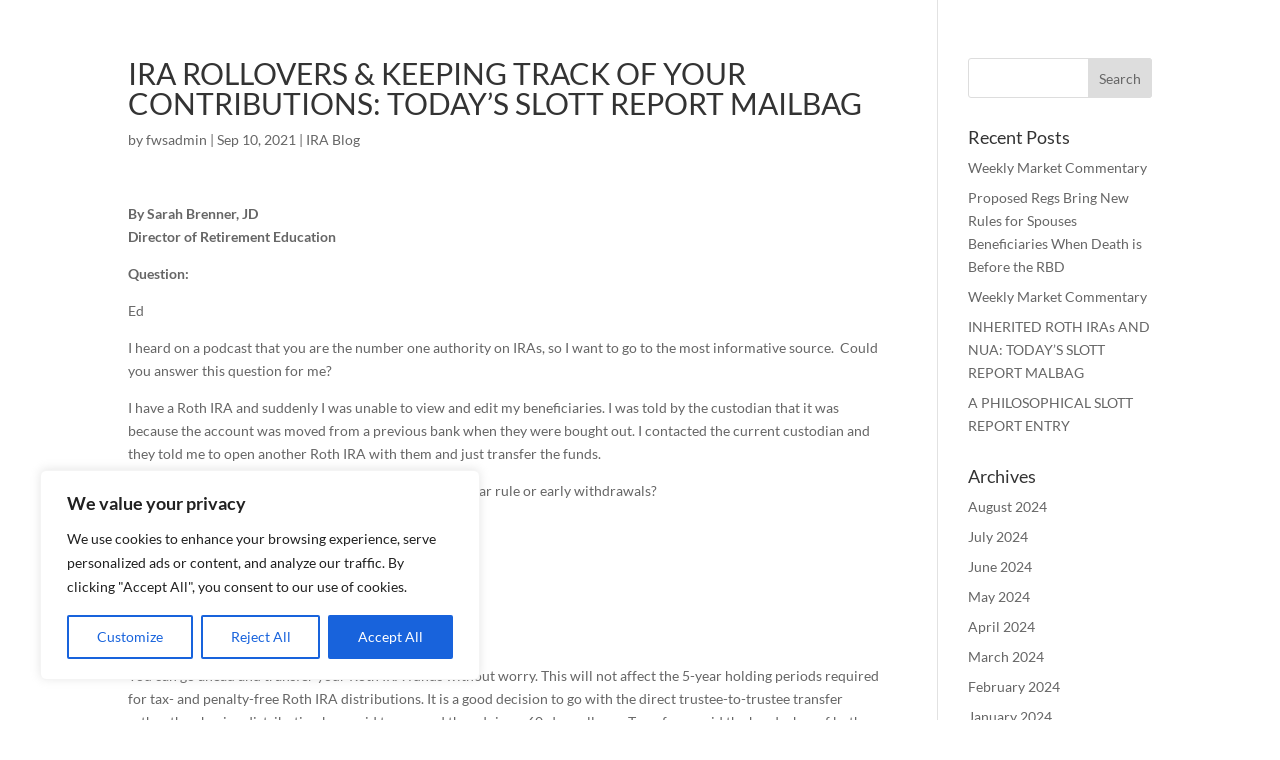

--- FILE ---
content_type: text/css
request_url: https://financiallyinformedinvestor.com/wp-content/et-cache/global/et-divi-customizer-global.min.css?ver=1752456878
body_size: 673
content:
body,.et_pb_column_1_2 .et_quote_content blockquote cite,.et_pb_column_1_2 .et_link_content a.et_link_main_url,.et_pb_column_1_3 .et_quote_content blockquote cite,.et_pb_column_3_8 .et_quote_content blockquote cite,.et_pb_column_1_4 .et_quote_content blockquote cite,.et_pb_blog_grid .et_quote_content blockquote cite,.et_pb_column_1_3 .et_link_content a.et_link_main_url,.et_pb_column_3_8 .et_link_content a.et_link_main_url,.et_pb_column_1_4 .et_link_content a.et_link_main_url,.et_pb_blog_grid .et_link_content a.et_link_main_url,body .et_pb_bg_layout_light .et_pb_post p,body .et_pb_bg_layout_dark .et_pb_post p{font-size:14px}.et_pb_slide_content,.et_pb_best_value{font-size:15px}#main-header .nav li ul a{color:rgba(0,0,0,0.7)}.footer-widget .et_pb_widget div,.footer-widget .et_pb_widget ul,.footer-widget .et_pb_widget ol,.footer-widget .et_pb_widget label{line-height:1.7em}#et-footer-nav .bottom-nav li.current-menu-item a{color:#2ea3f2}body .et_pb_button{}body.et_pb_button_helper_class .et_pb_button,body.et_pb_button_helper_class .et_pb_module.et_pb_button{color:#ffffff}body .et_pb_bg_layout_light.et_pb_button:hover,body .et_pb_bg_layout_light .et_pb_button:hover,body .et_pb_button:hover{color:#ffffff!important}@media only screen and (min-width:981px){.et_header_style_centered.et_hide_primary_logo #main-header:not(.et-fixed-header) .logo_container,.et_header_style_centered.et_hide_fixed_logo #main-header.et-fixed-header .logo_container{height:11.88px}}@media only screen and (min-width:1350px){.et_pb_row{padding:27px 0}.et_pb_section{padding:54px 0}.single.et_pb_pagebuilder_layout.et_full_width_page .et_post_meta_wrapper{padding-top:81px}.et_pb_fullwidth_section{padding:0}}	h1,h2,h3,h4,h5,h6{font-family:'Lato',Helvetica,Arial,Lucida,sans-serif}body,input,textarea,select{font-family:'Lato',Helvetica,Arial,Lucida,sans-serif}@media screen and (max-device-width:500px){.et_pb_button.btn-wtdh{width:100%!Important}.download{font-size:16px;letter-spacing:2px}}@media screen and (max-width:1270px){.image-after{display:none!Important}}@media screen and (min-width:981px) and (max-width:1110px){}.et_pb_button.btn-wtdh{width:max-content;margin:auto}.gform_wrapper.gravity-theme input[type=color],.gform_wrapper.gravity-theme input[type=date],.gform_wrapper.gravity-theme input[type=datetime-local],.gform_wrapper.gravity-theme input[type=datetime],.gform_wrapper.gravity-theme input[type=email],.gform_wrapper.gravity-theme input[type=month],.gform_wrapper.gravity-theme input[type=number],.gform_wrapper.gravity-theme input[type=password],.gform_wrapper.gravity-theme input[type=search],.gform_wrapper.gravity-theme input[type=tel],.gform_wrapper.gravity-theme input[type=text],.gform_wrapper.gravity-theme input[type=time],.gform_wrapper.gravity-theme input[type=url],.gform_wrapper.gravity-theme input[type=week],.gform_wrapper.gravity-theme select,.gform_wrapper.gravity-theme textarea{border:1px solid #d4cece;border-radius:4px;padding:15px 10px}input#gform_submit_button_1:hover{background:#f49200;border-color:#f49200}input#gform_submit_button_1{transition:all 0.3s;font-family:Montserrat,sans-serif;font-weight:700;font-size:18px;line-height:2;letter-spacing:2px;text-align:center;text-transform:uppercase;width:100%;background:#c67229;border:1px solid #c67229;color:#ffffff;padding:12px 24px;border-radius:4px}.gold-arrow li{padding-bottom:20px;list-style-image:url(/wp-content/uploads/2021/05/gold-check-2.png)}@media screen and (max-width:981px){.download{font-size:18px}}.download{font-family:Montserrat,sans-serif;font-weight:700;font-size:24px;letter-spacing:3px;text-transform:uppercase}.buttn-dwnld .et_pb_button:before{content:url(/wp-content/uploads/2021/05/arrow-before.png)}.buttn-dwnld .et_pb_button{background:#c67229;border:1px solid #c67229;border-radius:8px;padding:10px 30px!important;box-shadow:0px 10px 30px 0px rgb(255 174 0 / 29%)}.buttn-dwnld .et_pb_button:hover{background:#c67229;border:1px solid #c67229;border-radius:8px;padding:10px 30px!important}.download-bottom{font-size:14px}